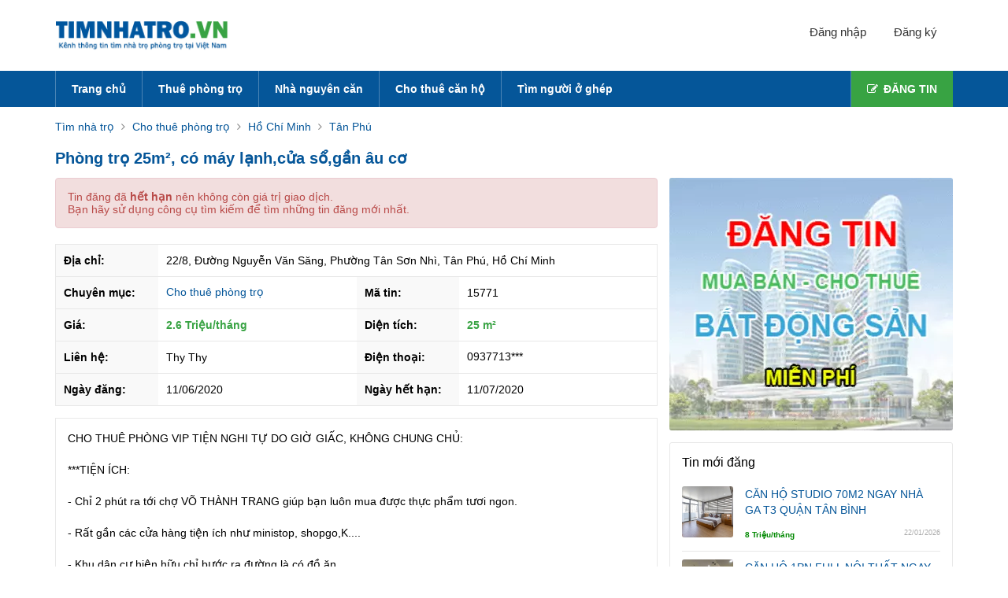

--- FILE ---
content_type: text/html; charset=utf-8
request_url: https://timnhatro.vn/phong-tro-25m-co-may-lanh-cua-so-gan-au-co-15771.html
body_size: 11836
content:
<!DOCTYPE html>
<html lang="vi-VN">
<head>
    <link rel="dns-prefetch" href="https://static.timnhatro.vn">
    <link rel="dns-prefetch" href="//schema.org">
    <meta http-equiv="content-language" content="vi" />
    <meta http-equiv="Content-Type" content="text/html; charset=utf-8" />
    <meta name="google-site-verification" content="0fK3vVy2i29dbM_BJuFY1hFLMLwN1vM0nV0fPLl6jEI" />
    <meta name="viewport" content="width=device-width, initial-scale=1" />
    <meta name="format-detection" content="telephone=no" />
    <meta property="fb:app_id" content="997013777145685" />
    <meta name="owner" content="Timnhatro.vn" />
    <meta name="generator" content="BDSABC" />
    <meta name="copyright" content="©2024 Timnhatro.vn" />
    <meta name="placename" content="Việt Nam" />
    <meta name="author" content="Tìm Nhà Trọ" />
    <title>Phòng trọ 25m², có máy lạnh,cửa sổ,gần âu cơ - 15771</title>
    
    <meta name="description" content=" CHO THUÊ PHÒNG VIP TIỆN NGHI TỰ DO GIỜ GIẤC KHÔNG CHUNG CHỦ: TIỆN ÍCH: - Chỉ 2 phút ra tới chợ VÕ THÀNH TRANG giúp bạn luôn mua được thực phẩm tươi ngon. - Rất gần các cửa hàng tiện ích như ministop shopgo K.... - Khu dân cư">
    <link rel="canonical" href="https://timnhatro.vn/phong-tro-25m-co-may-lanh-cua-so-gan-au-co-15771.html">
    <meta property="og:title" content="Phòng trọ 25m², có máy lạnh,cửa sổ,gần âu cơ - 15771">
    <meta property="og:url" content="https://timnhatro.vn/phong-tro-25m-co-may-lanh-cua-so-gan-au-co-15771.html">
        <meta property="og:image" content="https://static.timnhatro.vn/images/large/2020/06/11/20200611140743-22mbz.jpg">
    <meta property="og:type" content="website">
    <meta property="og:description" content=" CHO THUÊ PHÒNG VIP TIỆN NGHI TỰ DO GIỜ GIẤC KHÔNG CHUNG CHỦ: TIỆN ÍCH: - Chỉ 2 phút ra tới chợ VÕ THÀNH TRANG giúp bạn luôn mua được thực phẩm tươi ngon. - Rất gần các cửa hàng tiện ích như ministop shopgo K.... - Khu dân cư">

    <link rel="shortcut icon" type="image/x-icon" href="/favicon.ico" />
    <link rel="stylesheet" href="/content/bootstrap.min.css" />
    <link rel="stylesheet" href="/content/site.min.css" />
    
    <link href="/content/plugins/lightgallery/lightslider.css" rel="stylesheet" />
    <link href="/content/libs/lightgallery/css/lightgallery.css" rel="stylesheet" />
    <link href="/content/css/listpage.css" rel="stylesheet" />
    <style>
        .lSSlideWrapper {
            background-color: #1d1f21
        }
    </style>

    <script type="application/ld+json">{"@context":"http://schema.org","@type":"WebPage","url":"https://timnhatro.vn/phong-tro-25m-co-may-lanh-cua-so-gan-au-co-15771.html","headline":"Phòng trọ 25m², có máy lạnh,cửa sổ,gần âu cơ","name":"Phòng trọ 25m², có máy lạnh,cửa sổ,gần âu cơ","description":" CHO THUÊ PHÒNG VIP TIỆN NGHI TỰ DO GIỜ GIẤC KHÔNG CHUNG CHỦ: TIỆN ÍCH: - Chỉ 2 phút ra tới chợ VÕ THÀNH TRANG giúp bạn luôn mua được thực phẩm tươi ngon. - Rất gần các cửa hàng tiện ích như ministop shopgo K.... - Khu dân cư","datePublished":"06/11/2020 14:07:48","dateModified":"06/11/2020 14:07:48","inLanguage":"vi","copyrightYear":"2020","author":{"@type":"Organization","name":"Timnhatro","sameAs":["https://www.facebook.com/timnhatro.vn","https://twitter.com/timnhatro"],"url":"https://timnhatro.vn","legalName":"Timnhatro.vn","foundingDate":"2020-01-16","founder":{"@type":"Person","name":"Dang Tuan"},"knowsLanguage":"vi","award":"Kênh thông tin tìm nhà trọ tại Việt Nam","address":{"@type":"PostalAddress","streetAddress":"C415, KDC Hiệp Thành 3, Hiệp Thành, Thủ Dầu Một, Bình Dương","addressLocality":"Bình Dương","postalCode":"750000","addressCountry":"Việt Nam"},"member":{"@type":"Organization","name":"Công ty TNHH TVSOFT"},"brand":{"@type":"brand","logo":"https://timnhatro.vn/images/logo.png","slogan":"Kênh thông tin tìm nhà trọ tại Việt Nam"},"contactPoint":{"@type":"ContactPoint","telephone":"0336344566","email":"lienhe@timnhatro.vn","contactType":"Customer Service","areaServed":"Việt Nam","availableLanguage":"Vietnamese"},"image":{"@type":"ImageObject","url":"https://timnhatro.vn/images/shared.jpg"},"logo":{"@type":"ImageObject","url":"https://timnhatro.vn/images/logo.png"}}}</script>
        <script type="application/ld+json">{"@type":"Hostel","@context":"http://schema.org","name":"Phòng trọ 25m², có máy lạnh,cửa sổ,gần âu cơ","address":{"@type":"PostalAddress","@context":"http://schema.org","streetAddress":"22/8, Đường Nguyễn Văn Săng, Phường Tân Sơn Nhì, Tân Phú, Hồ Chí Minh","addressLocality":"Tân Phú","addressRegion":"Tân Phú","postalCode":""},"geo":{"@type":"GeoCoordinates","@context":"http://schema.org","latitude":"","longitude":""},"url":"https://timnhatro.vn/phong-tro-25m-co-may-lanh-cua-so-gan-au-co-15771.html","image":["https://static.timnhatro.vn/images/large/2020/06/11/20200611140743-22mbz.jpg","https://static.timnhatro.vn/images/large/2020/06/11/20200611140743-zsxk4.jpg","https://static.timnhatro.vn/images/large/2020/06/11/20200611140744-isexi.jpg"],"priceRange":"2600000","telephone":"0937713249"}</script>
    <script type="application/ld+json">{"@context":"https://schema.org","@type":"Product","name":"Phòng trọ 25m², có máy lạnh,cửa sổ,gần âu cơ","description":" CHO THUÊ PHÒNG VIP TIỆN NGHI TỰ DO GIỜ GIẤC KHÔNG CHUNG CHỦ: TIỆN ÍCH: - Chỉ 2 phút ra tới chợ VÕ THÀNH TRANG giúp bạn luôn mua được thực phẩm tươi ngon. - Rất gần các cửa hàng tiện ích như ministop shopgo K.... - Khu dân cư","image":["https://static.timnhatro.vn/images/large/2020/06/11/20200611140743-22mbz.jpg","https://static.timnhatro.vn/images/large/2020/06/11/20200611140743-zsxk4.jpg","https://static.timnhatro.vn/images/large/2020/06/11/20200611140744-isexi.jpg"],"category":"https://timnhatro.vn/phong-tro-25m-co-may-lanh-cua-so-gan-au-co-15771.html","productID":"15771","sku":"15771","brand":{"@type":"brand","name":"Timnhatro"},"offers":{"@type":"Offer","price":"2600000","priceCurrency":"VND","availability":"http://schema.org/InStock","url":"https://timnhatro.vn/phong-tro-25m-co-may-lanh-cua-so-gan-au-co-15771.html"}}</script>

</head>
<body>
    
    <header class="header">
        
        <div class="container container-header clearfix hidden-xs">
            <a id="top-logo" href="/" title="Tìm Nhà Trọ"></a>
            <div class="user-welcome clearfix js-reload-html-header">
        <a rel="nofollow" class="btn" href="/dang-nhap.html"><i class="icon register"></i> Đăng nhập</a>
        <a rel="nofollow" class="btn" href="/dang-ky.html"><i class="icon login"></i> Đăng ký</a>
</div>
        </div>
        <div class="header-banner text-center visible-xs">
            <a href="/">
                <img src="/images/logo.jpg" alt="Tìm Nhà Trọ" style="display: block; width: 50%; margin-left: auto; margin-right: auto; padding-top: 15px; padding-bottom:10px" />
            </a>
        </div>
    </header>
    <nav class="header hidden-xs">
        <div class="header-menu">
            <div class="container">
                <div class="navbar">
                    
<ul class="navbar-nav">
        <li class=" ">
            <a href="/" rel="nofollow">Trang ch&#x1EE7;</a>

        </li>
        <li class=" ">
            <a href="/cho-thue-phong-tro" rel="nofollow">Thu&#xEA; ph&#xF2;ng tr&#x1ECD;</a>

        </li>
        <li class=" ">
            <a href="/nha-cho-thue" rel="nofollow">Nh&#xE0; nguy&#xEA;n c&#x103;n</a>

        </li>
        <li class=" ">
            <a href="/cho-thue-can-ho" rel="nofollow">Cho thu&#xEA; c&#x103;n h&#x1ED9;</a>

        </li>
        <li class=" ">
            <a href="/tim-nguoi-o-ghep" rel="nofollow">T&#xEC;m ng&#x1B0;&#x1EDD;i &#x1EDF; gh&#xE9;p</a>

        </li>
    <li>
        <a href="/dang-tin.html" title="Đăng tin"><i class="fa fa-pencil-square-o"></i>ĐĂNG TIN</a>
    </li>
</ul>
                </div>
            </div>
        </div>
    </nav>
    <main class="container">
            <script type="application/ld+json">{"@context":"http://schema.org","@type":"BreadcrumbList","itemListElement": [{"@type":"ListItem","position": 1,"item":{"@id":"/","name":"Tìm nhà trọ"}},{"@type":"ListItem","position": 2,"item":{"@id":"cho-thue-phong-tro","name":"Cho thuê phòng trọ"}},{"@type":"ListItem","position": 3,"item":{"@id":"cho-thue-phong-tro-ho-chi-minh","name":"Cho thuê phòng trọ Hồ Chí Minh"}},{"@type":"ListItem","position": 4,"item":{"@id":"cho-thue-phong-tro-tan-phu","name":"Cho thuê phòng trọ Tân Phú"}}]}</script>
    <div id="breadcrumb">
        <ol class="clearfix">
<li>
        <a href="/"><span>T&#xEC;m nh&#xE0; tr&#x1ECD;</span></a>
</li>
<li>
        <a href="cho-thue-phong-tro"><span>Cho thu&#xEA; ph&#xF2;ng tr&#x1ECD;</span></a>
</li>
<li>
        <a href="cho-thue-phong-tro-ho-chi-minh"><span>H&#x1ED3; Ch&#xED; Minh</span></a>
</li>
<li>
        <a href="cho-thue-phong-tro-tan-phu"><span>T&#xE2;n Ph&#xFA;</span></a>
</li>
        </ol>
    </div>

<h1 class="post-title-lg title-lg-vip5">
    Phòng trọ 25m², có máy lạnh,cửa sổ,gần âu cơ
</h1>
<div class="page_content">
    <div class="row">
        <div class="col-xs-12 col-md-8 block-left pdr-0">
            <div class="view-detail">
                        <div class="alert alert-danger">
                            <p>
                                Tin đăng đã <b>hết hạn</b> nên không còn giá trị giao dịch.<br />
                                Bạn hãy sử dụng công cụ tìm kiếm để tìm những tin đăng mới nhất.
                            </p>
                        </div>
                <div class="block-content">
                    <div class="block-content-meta">
                        <div class="post_summary_wrapper">
                            <div class="post_summary clearfix">
                                <div class="summary_row clearfix">
                                    <div class="post_summary_left fullwidth">
                                        <div class="summary_item_headline">Địa chỉ:</div>
                                        <div class="summary_item_info">22/8, Đường Nguyễn Văn Săng, Phường Tân Sơn Nhì, Tân Phú, Hồ Chí Minh</div>
                                    </div>
                                </div>
                                <div class="summary_row clearfix">
                                    <div class="post_summary_left">
                                        <div class="summary_item_headline">Chuyên mục:</div>
                                        <div class="summary_item_info">
                                            <h2>
                                                <a href="cho-thue-phong-tro">Cho thuê phòng trọ</a>
                                            </h2>
                                        </div>
                                    </div>
                                    <div class="post_summary_right">
                                        <div class="summary_item_headline">Mã tin:</div>
                                        <div class="summary_item_info">
                                            15771
                                        </div>
                                    </div>
                                </div>
                                <div class="summary_row clearfix">
                                    <div class="post_summary_left">
                                        <div class="summary_item_headline">Giá:</div>
                                        <div class="summary_item_info summary_item_info_price">2.6 Tri&#x1EC7;u/th&#xE1;ng</div>
                                    </div>
                                    <div class="post_summary_right">
                                        <div class="summary_item_headline">Diện tích:</div>
                                        <div class="summary_item_info summary_item_info_price">25 m&#xB2;</div>
                                    </div>
                                </div>
                                <div class="summary_row clearfix">
                                    <div class="post_summary_left">
                                        <div class="summary_item_headline">Liên hệ:</div>
                                        <div class="summary_item_info capitalize">Thy Thy</div>
                                    </div>
                                    <div class="post_summary_right">
                                        <div class="summary_item_headline">Điện thoại:</div>
                                        <div class="summary_item_info summary_item_info_phone">
                                                <span class="phone-number">0937713***</span>
                                        </div>
                                    </div>
                                </div>
                                <div class="summary_row">
                                    <div class="post_summary_left">
                                        <div class="summary_item_headline">Ngày đăng:</div>
                                        <div class="summary_item_info">11/06/2020</div>
                                    </div>
                                    <div class="post_summary_right">
                                        <div class="summary_item_headline">Ngày hết hạn:</div>
                                        <div class="summary_item_info">11/07/2020</div>
                                    </div>
                                </div>
                            </div>
                        </div>
                    </div>
                </div>
                <div class="block-content" id="_motachitiet">
                    <div class="post_summary_wrapper">
                        <div class="post_summary-content">
                            CHO THUÊ PHÒNG VIP TIỆN NGHI TỰ DO GIỜ GIẤC, KHÔNG CHUNG CHỦ:<br/><br/>***TIỆN ÍCH:<br/><br/>- Chỉ 2 phút ra tới chợ VÕ THÀNH TRANG giúp bạn luôn mua được thực phẩm tươi ngon.<br/><br/>- Rất gần các cửa hàng tiện ích như ministop, shopgo,K....<br/><br/>- Khu dân cư hiện hữu chỉ bước ra đường là có đồ ăn<br/><br/>Giá chỉ: 2.600.000/THÁNG<br/>***LIÊN hệ thy chính chủ xem phòng miễn phí, không thuê không sao<br/><br/>***TIỆN NGHI:<br/><br/>- Phòng diện tích 25m2 thoáng mát<br/><br/>- Có toilet riêng trong phòng đảm bảo cho bạn sự riêng tư<br/><br/>- MÁY LẠNH mát mẻ những ngày hè<br/><br/>- Có CỬA SỔ, THOÁNG MÁT CẢ NGÀY<br/><br/>- GIƯỜNG, NỆM, TỦ TƯỜNG, CHỈ XÁCH VALI VÀO Ở<br/><br/>- Có InteRNET cáp quang Viettel, Wifi tốc độ cao<br/><br/>- Có chỗ để xe ngay trong nhà Với hệ thống CAMERA quan sát, Khóa VÂN TAY an toàn tuyệt đối.<br/><br/>- Thời gian đi lại thoải mái, tự do tiếp bạn bè.<br/><br/>- Bạn có thể nấu những món ăn mình thích.<br/><br/>Vị trí:<br/><br/>- Địa chỉ: 22/8, Nguyễn Văn Săng,Tân Sơn Nhì, Tân Phú TP. HCM.<br/><br/>- TỪ NGÃ 3 Bà Quẹo Trường Trinh,Âu Cơ đi Âu Cơ 200m rẽ phải Nguyễn Văn Săng<br/><br/>- Chỉ 5 phút để qua Phú Nhuận, Tân Bình, Q. 11,10, Bình Tân<br/><br/>- Gần Chi Cục Thuế Tân Phú<br/><br/>- Kế bên tiệm Thuốc Bắc MỘC ĐỨC ĐƯỜNG<br/><br/>- Đường 4m, thông Âu Cơ thuận tiện đi lại<br/><br/>Giá chỉ: 2.600.000/THÁNG<br/><br/>+ Điện: 3.600/số<br/><br/>+ Wifi: 60.000/người<br/><br/>+ Nước: 65.000/người/tháng<br/><br/>+ Để xe: 100.000/xe<br/><br/>***LIÊN hệ thy chính chủ xem phòng miễn phí, không thuê không sao<br/><br/>....lƯU Ý: Tùy vào thực tế hình ảnh phòng có thể khác với hình minh họa
                        </div>
                    </div>
                </div>
                    <div class="block-content" id="_hinhanh">
                        <div class="post-photos">
                            <ul id="lightSlider">
                                    <li data-thumb="https://static.timnhatro.vn/images/thumb/2020/06/11/20200611140743-22mbz.jpg" data-src="https://static.timnhatro.vn/images/large/2020/06/11/20200611140743-22mbz.jpg">
                                        <img itemprop="image" src="https://static.timnhatro.vn/images/large/2020/06/11/20200611140743-22mbz.jpg" alt="Phòng trọ 25m², có máy lạnh,cửa sổ,gần âu cơ" title="Phòng trọ 25m², có máy lạnh,cửa sổ,gần âu cơ" class="img-responsive center-block" />
                                    </li>
                                    <li data-thumb="https://static.timnhatro.vn/images/thumb/2020/06/11/20200611140743-zsxk4.jpg" data-src="https://static.timnhatro.vn/images/large/2020/06/11/20200611140743-zsxk4.jpg">
                                        <img itemprop="image" src="https://static.timnhatro.vn/images/large/2020/06/11/20200611140743-zsxk4.jpg" alt="Phòng trọ 25m², có máy lạnh,cửa sổ,gần âu cơ" title="Phòng trọ 25m², có máy lạnh,cửa sổ,gần âu cơ" class="img-responsive center-block" />
                                    </li>
                                    <li data-thumb="https://static.timnhatro.vn/images/thumb/2020/06/11/20200611140744-isexi.jpg" data-src="https://static.timnhatro.vn/images/large/2020/06/11/20200611140744-isexi.jpg">
                                        <img itemprop="image" src="https://static.timnhatro.vn/images/large/2020/06/11/20200611140744-isexi.jpg" alt="Phòng trọ 25m², có máy lạnh,cửa sổ,gần âu cơ" title="Phòng trọ 25m², có máy lạnh,cửa sổ,gần âu cơ" class="img-responsive center-block" />
                                    </li>
                            </ul>
                        </div>
                    </div>
                <div class="article_share">
                    <div id="fb-root"></div>
                    <script async defer crossorigin="anonymous" src="https://connect.facebook.net/vi_VN/sdk.js#xfbml=1&version=v5.0&appId=2031736790178353&autoLogAppEvents=1"></script>
                    <div class="facebook_like_box clearfix js-social-group-button">
                        <a target="blank" class="fb_btn fb_send_btn clearfix hidden-xs" href="http://www.facebook.com/dialog/send?app_id=2031736790178353&link=http://timnhatro.vn/phong-tro-25m-co-may-lanh-cua-so-gan-au-co-15771.html&redirect_uri=https://timnhatro.vn"><i></i><span>Gửi Messenger</span></a>
                        <a target="blank" class="fb_btn fb_send_btn clearfix visible-xs" href="fb-messenger://share?link=http://timnhatro.vn/phong-tro-25m-co-may-lanh-cua-so-gan-au-co-15771.html&amp;app_id=2031736790178353"><i></i></a>
                        <div class="fb_btn fb-save fb_iframe_widget">
                            <div class="fb-like" data-href="http://timnhatro.vn/phong-tro-25m-co-may-lanh-cua-so-gan-au-co-15771.html" data-width="" data-layout="button" data-action="like" data-size="large" data-share="true"></div>
                        </div>
                        <div class="fb_btn fb_iframe_widget">
                            <div class="fb-save" data-uri="http://timnhatro.vn/phong-tro-25m-co-may-lanh-cua-so-gan-au-co-15771.html" data-size="large"></div>
                        </div>
                        <div class="btnZalo zalo-share-button clearfix" data-href="http://timnhatro.vn/phong-tro-25m-co-may-lanh-cua-so-gan-au-co-15771.html" data-oaid="579745863508352884" data-layout="icon-text" data-customize="true">
                            <a href="javascript:void(0);" class="zalo_share clearfix hidden-xs" title="Chia sẻ Zalo"><i></i><span>Chia sẻ Zalo</span></a>
                            <a href="javascript:void(0);" class="zalo_share clearfix visible-xs" title="Chia sẻ Zalo"><i></i></a>
                        </div>
                        <script src="https://sp.zalo.me/plugins/sdk.js" async></script>
                    </div>
                </div>
                <div class="alert alert-warning post_report">
                    <p>
                        <b>Lưu ý: </b>
                        Quý khách đang xem nội dung tin rao "Phòng trọ 25m², có máy lạnh,cửa sổ,gần âu cơ". Mọi thông tin liên quan tới tin rao này là do người đăng tin đăng tải và chịu trách nhiệm. Chúng tôi luôn cố gắng để có chất lượng thông tin tốt nhất, nhưng không đảm bảo và không chịu trách nhiệm về bất kỳ nội dung nào liên quan tới tin rao này. Nếu quý khách phát hiện có sai sót hay vấn đề gì xin hãy
                        <a href="/lien-he.html" target="_blank" rel="nofollow">gửi phản hồi</a> cho chúng tôi.
                    </p>
                </div>
            </div>
                <div class="post-list">
                    <div class="list-all-new">
                        <div class="feature-news">
                            <h2 class="title" style="font-size:18px">Cho thuê phòng trọ Quận Tân Phú Hồ Chí Minh</h2>
                        </div>
                                <article class="news-item item-vip5">
            <figure class="news-thumb">
                <a href="/cho-thue-duplex-co-gac-cao-full-noi-that-gan-dai-hoc-cong-thuong-dai-hoc-van-hien-33904.html">
                    <img src="/images/img.gif" data-src="https://static.timnhatro.vn/images/thumb/2026/01/06/20260106093941-4ohub.jpg" alt="CHO THUÊ DUPLEX CÓ GÁC CAO, FULL NỘI THẤT GẦN ĐẠI HỌC CÔNG THƯƠNG & ĐẠI HỌC VĂN HIẾN" class="lazyload">
                </a>
                <div class="icons">VIP</div>
            </figure>
            <div class="news-info">
                <h3 class="news-title">
                    <a href="/cho-thue-duplex-co-gac-cao-full-noi-that-gan-dai-hoc-cong-thuong-dai-hoc-van-hien-33904.html" title="CHO THUÊ DUPLEX CÓ GÁC CAO, FULL NỘI THẤT GẦN ĐẠI HỌC CÔNG THƯƠNG & ĐẠI HỌC VĂN HIẾN">CHO THUÊ DUPLEX CÓ GÁC CAO, FULL NỘI THẤT GẦN ĐẠI HỌC CÔNG THƯƠNG & ĐẠI HỌC VĂN HIẾN</a>
                </h3>
                <div class="news-desc">
                     Vị trí: Đường Nguyễn Cửu Đàm Phường Tân Sơn Nhì Quận Tân Phú di chuyển nhanh đến Đại học Công Thương Đại học Văn Hiến giáp Tân Bình Quận 11. Tiện ích nổi bật: ️ Full nội thất: giường nệm tủ sofa máy lạnh ️ Bếp riêng WC sạch sẽ
                </div>
                <div class="price">
                    5 Triệu/tháng
                </div>
                <div class="clearfix">
                    <div class="area">
                        <span class="name">Diện tích:</span>
                        <span class="value">40 m&#xB2;</span>
                    </div>
                    <div class="address">
                        <span class="name">Khu vực:</span>
                        <span class="value">Tân Phú, Hồ Chí Minh</span>
                    </div>
                    <time class="timeago hidden-xs">
                        <span class="value">06/01/2026</span>
                    </time>
                    <div class="timeago_mb visible-xs">
                        <span class="name">Cập nhật:</span>
                        <span class="value">06/01/2026</span>
                    </div>
                </div>
            </div>
        </article>
        <article class="news-item item-vip5">
            <figure class="news-thumb">
                <a href="/cho-thue-can-ho-2-phong-ngu-50m2-full-noi-that-ban-cong-rong-thoang-gan-aeon-mall-tan-phu-33888.html">
                    <img src="/images/img.gif" data-src="https://static.timnhatro.vn/images/thumb/2026/01/04/20260104150248-vebph.jpg" alt="CHO THUÊ CĂN HỘ 2 PHÒNG NGỦ 50m2 – FULL NỘI THẤT – BAN CÔNG RỘNG THOÁNG – GẦN AEON MALL TÂN PHÚ" class="lazyload">
                </a>
                <div class="icons">VIP</div>
            </figure>
            <div class="news-info">
                <h3 class="news-title">
                    <a href="/cho-thue-can-ho-2-phong-ngu-50m2-full-noi-that-ban-cong-rong-thoang-gan-aeon-mall-tan-phu-33888.html" title="CHO THUÊ CĂN HỘ 2 PHÒNG NGỦ 50m2 – FULL NỘI THẤT – BAN CÔNG RỘNG THOÁNG – GẦN AEON MALL TÂN PHÚ">CHO THUÊ CĂN HỘ 2 PHÒNG NGỦ 50m2 – FULL NỘI THẤT – BAN CÔNG RỘNG THOÁNG – GẦN AEON MALL TÂN PHÚ</a>
                </h3>
                <div class="news-desc">
                     Vị trí: Đường Ích Thiện Phường Phú Thọ Hòa Quận Tân Phú khu dân cư an ninh yên tĩnh thuận tiện sinh hoạt hằng ngày. Từ căn hộ dễ dàng di chuyển ra Lũy Bán Bích Hòa Bình Âu Cơ kết nối nhanh sang Tân Bình Quận 11 Quận 10.
                </div>
                <div class="price">
                    8 Triệu/tháng
                </div>
                <div class="clearfix">
                    <div class="area">
                        <span class="name">Diện tích:</span>
                        <span class="value">50 m&#xB2;</span>
                    </div>
                    <div class="address">
                        <span class="name">Khu vực:</span>
                        <span class="value">Tân Phú, Hồ Chí Minh</span>
                    </div>
                    <time class="timeago hidden-xs">
                        <span class="value">04/01/2026</span>
                    </time>
                    <div class="timeago_mb visible-xs">
                        <span class="name">Cập nhật:</span>
                        <span class="value">04/01/2026</span>
                    </div>
                </div>
            </div>
        </article>
        <article class="news-item item-vip5">
            <figure class="news-thumb">
                <a href="/cho-thue-duplex-full-noi-that-duong-go-dau-phuong-hoa-thanh-quan-tan-phu-gan-dai-hoc-cong-thuong-33839.html">
                    <img src="/images/img.gif" data-src="https://static.timnhatro.vn/images/thumb/2025/12/30/20251230064352-o243f.jpg" alt="CHO THUÊ DUPLEX FULL NỘI THẤT – ĐƯỜNG GÒ DẦU, PHƯỜNG HÒA THẠNH, QUẬN TÂN PHÚ GẦN ĐẠI HỌC CÔNG THƯƠNG" class="lazyload">
                </a>
                <div class="icons">VIP</div>
            </figure>
            <div class="news-info">
                <h3 class="news-title">
                    <a href="/cho-thue-duplex-full-noi-that-duong-go-dau-phuong-hoa-thanh-quan-tan-phu-gan-dai-hoc-cong-thuong-33839.html" title="CHO THUÊ DUPLEX FULL NỘI THẤT – ĐƯỜNG GÒ DẦU, PHƯỜNG HÒA THẠNH, QUẬN TÂN PHÚ GẦN ĐẠI HỌC CÔNG THƯƠNG">CHO THUÊ DUPLEX FULL NỘI THẤT – ĐƯỜNG GÒ DẦU, PHƯỜNG HÒA THẠNH, QUẬN TÂN PHÚ GẦN ĐẠI HỌC CÔNG THƯƠNG</a>
                </h3>
                <div class="news-desc">
                     CHO THUÊ DUPLEX FULL NỘI THẤT ĐƯỜNG GÒ DẦU PHƯỜNG HÒA THẠNH QUẬN TÂN PHÚ Vị trí: Gò Dầu P. Hòa Thạnh Tân Phú khu dân cư sầm uất an ninh thuận tiện sinh hoạt. Chỉ vài phút di chuyển đến Đại học Công Thương TP.HCM Đại học Văn Hiến
                </div>
                <div class="price">
                    4.7 Triệu/tháng
                </div>
                <div class="clearfix">
                    <div class="area">
                        <span class="name">Diện tích:</span>
                        <span class="value">40 m&#xB2;</span>
                    </div>
                    <div class="address">
                        <span class="name">Khu vực:</span>
                        <span class="value">Tân Phú, Hồ Chí Minh</span>
                    </div>
                    <time class="timeago hidden-xs">
                        <span class="value">30/12/2025</span>
                    </time>
                    <div class="timeago_mb visible-xs">
                        <span class="name">Cập nhật:</span>
                        <span class="value">30/12/2025</span>
                    </div>
                </div>
            </div>
        </article>
        <article class="news-item item-vip5">
            <figure class="news-thumb">
                <a href="/cho-thue-studio-full-noi-that-khuong-viet-phuong-phu-trung-quan-tan-phu-gan-dai-hoc-van-hien-33819.html">
                    <img src="/images/img.gif" data-src="https://static.timnhatro.vn/images/thumb/2025/12/27/20251227162420-impzz.jpg" alt="CHO THUÊ STUDIO FULL NỘI THẤT – KHUÔNG VIỆT, PHƯỜNG PHÚ TRUNG, QUẬN TÂN PHÚ GẦN ĐẠI HỌC VĂN HIẾN" class="lazyload">
                </a>
                <div class="icons">VIP</div>
            </figure>
            <div class="news-info">
                <h3 class="news-title">
                    <a href="/cho-thue-studio-full-noi-that-khuong-viet-phuong-phu-trung-quan-tan-phu-gan-dai-hoc-van-hien-33819.html" title="CHO THUÊ STUDIO FULL NỘI THẤT – KHUÔNG VIỆT, PHƯỜNG PHÚ TRUNG, QUẬN TÂN PHÚ GẦN ĐẠI HỌC VĂN HIẾN">CHO THUÊ STUDIO FULL NỘI THẤT – KHUÔNG VIỆT, PHƯỜNG PHÚ TRUNG, QUẬN TÂN PHÚ GẦN ĐẠI HỌC VĂN HIẾN</a>
                </h3>
                <div class="news-desc">
                     Vị trí: Đường Khuông Việt Phường Phú Trung Quận Tân Phú khu dân cư an ninh yên tĩnh thuận tiện sinh hoạt và đi lại. Từ đây dễ dàng di chuyển ra Lũy Bán Bích Âu Cơ Trịnh Đình Trọng kết nối nhanh sang Tân Bình Quận 11 Quận 10.
                </div>
                <div class="price">
                    5.5 Triệu/tháng
                </div>
                <div class="clearfix">
                    <div class="area">
                        <span class="name">Diện tích:</span>
                        <span class="value">40 m&#xB2;</span>
                    </div>
                    <div class="address">
                        <span class="name">Khu vực:</span>
                        <span class="value">Tân Phú, Hồ Chí Minh</span>
                    </div>
                    <time class="timeago hidden-xs">
                        <span class="value">27/12/2025</span>
                    </time>
                    <div class="timeago_mb visible-xs">
                        <span class="name">Cập nhật:</span>
                        <span class="value">27/12/2025</span>
                    </div>
                </div>
            </div>
        </article>
        <article class="news-item item-vip5">
            <figure class="news-thumb">
                <a href="/cho-thue-can-ho-2-phong-ngu-full-noi-that-co-ban-cong-thoang-gan-aeon-mall-tan-phu-32821.html">
                    <img src="/images/img.gif" data-src="https://static.timnhatro.vn/images/thumb/2025/12/26/20251226133051-ce1m2.jpg" alt="CHO THUÊ CĂN HỘ 2 PHÒNG NGỦ FULL NỘI THẤT, CÓ BAN CÔNG THOÁNG – GẦN AEON MALL TÂN PHÚ" class="lazyload">
                </a>
                <div class="icons">VIP</div>
            </figure>
            <div class="news-info">
                <h3 class="news-title">
                    <a href="/cho-thue-can-ho-2-phong-ngu-full-noi-that-co-ban-cong-thoang-gan-aeon-mall-tan-phu-32821.html" title="CHO THUÊ CĂN HỘ 2 PHÒNG NGỦ FULL NỘI THẤT, CÓ BAN CÔNG THOÁNG – GẦN AEON MALL TÂN PHÚ">CHO THUÊ CĂN HỘ 2 PHÒNG NGỦ FULL NỘI THẤT, CÓ BAN CÔNG THOÁNG – GẦN AEON MALL TÂN PHÚ</a>
                </h3>
                <div class="news-desc">
                     Vị trí: Đường Lũy Bán Bích Phường Hòa Thạnh Quận Tân Phú khu vực trung tâm dân cư đông đúc an ninh và tiện sinh hoạt. Từ căn hộ dễ dàng di chuyển ra AEON Mall Tân Phú Âu Cơ Hòa Bình Trịnh Đình Trọng thuận tiện sang Tân Bình
                </div>
                <div class="price">
                    9.5 Triệu/tháng
                </div>
                <div class="clearfix">
                    <div class="area">
                        <span class="name">Diện tích:</span>
                        <span class="value">50 m&#xB2;</span>
                    </div>
                    <div class="address">
                        <span class="name">Khu vực:</span>
                        <span class="value">Tân Phú, Hồ Chí Minh</span>
                    </div>
                    <time class="timeago hidden-xs">
                        <span class="value">26/12/2025</span>
                    </time>
                    <div class="timeago_mb visible-xs">
                        <span class="name">Cập nhật:</span>
                        <span class="value">26/12/2025</span>
                    </div>
                </div>
            </div>
        </article>
        <article class="news-item item-vip5">
            <figure class="news-thumb">
                <a href="/cho-thue-can-ho-studio-co-ban-cong-khuon-viet-tan-phu-cach-dh-van-hien-1km-31819.html">
                    <img src="/images/img.gif" data-src="https://static.timnhatro.vn/images/thumb/2025/12/25/20251225070845-z53vx.jpg" alt="CHO THUÊ CĂN HỘ STUDIO CÓ BAN CÔNG – KHUÔN VIỆT, TÂN PHÚ – CÁCH ĐH VĂN HIẾN 1KM" class="lazyload">
                </a>
                <div class="icons">VIP</div>
            </figure>
            <div class="news-info">
                <h3 class="news-title">
                    <a href="/cho-thue-can-ho-studio-co-ban-cong-khuon-viet-tan-phu-cach-dh-van-hien-1km-31819.html" title="CHO THUÊ CĂN HỘ STUDIO CÓ BAN CÔNG – KHUÔN VIỆT, TÂN PHÚ – CÁCH ĐH VĂN HIẾN 1KM">CHO THUÊ CĂN HỘ STUDIO CÓ BAN CÔNG – KHUÔN VIỆT, TÂN PHÚ – CÁCH ĐH VĂN HIẾN 1KM</a>
                </h3>
                <div class="news-desc">
                     Vị trí: Đường Khuôn Việt Quận Tân Bình Ngay sát Đại học Văn Hiến gần Lý Thường Kiệt Cộng Hòa Âu Cơ Thuận tiện di chuyển sang Tân Phú Quận 10 Quận 11 Căn hộ Studio hiện đại: Không gian gọn gàng thoáng mát dễ ở Cửa sổ đón ánh
                </div>
                <div class="price">
                    4.5 Triệu/tháng
                </div>
                <div class="clearfix">
                    <div class="area">
                        <span class="name">Diện tích:</span>
                        <span class="value">35 m&#xB2;</span>
                    </div>
                    <div class="address">
                        <span class="name">Khu vực:</span>
                        <span class="value">Tân Phú, Hồ Chí Minh</span>
                    </div>
                    <time class="timeago hidden-xs">
                        <span class="value">25/12/2025</span>
                    </time>
                    <div class="timeago_mb visible-xs">
                        <span class="name">Cập nhật:</span>
                        <span class="value">25/12/2025</span>
                    </div>
                </div>
            </div>
        </article>
        <article class="news-item item-vip5">
            <figure class="news-thumb">
                <a href="/cho-thue-phong-duplex-full-noi-that-gac-cao-quan-tan-phu-gan-dh-cong-thuong-dh-van-hien-28818.html">
                    <img src="/images/img.gif" data-src="https://static.timnhatro.vn/images/thumb/2025/12/22/20251222033231-i3coi.jpg" alt="CHO THUÊ PHÒNG DUPLEX FULL NỘI THẤT GÁC CAO QUẬN TÂN PHÚ – GẦN ĐH CÔNG THƯƠNG & ĐH VĂN HIẾN" class="lazyload">
                </a>
                <div class="icons">VIP</div>
            </figure>
            <div class="news-info">
                <h3 class="news-title">
                    <a href="/cho-thue-phong-duplex-full-noi-that-gac-cao-quan-tan-phu-gan-dh-cong-thuong-dh-van-hien-28818.html" title="CHO THUÊ PHÒNG DUPLEX FULL NỘI THẤT GÁC CAO QUẬN TÂN PHÚ – GẦN ĐH CÔNG THƯƠNG & ĐH VĂN HIẾN">CHO THUÊ PHÒNG DUPLEX FULL NỘI THẤT GÁC CAO QUẬN TÂN PHÚ – GẦN ĐH CÔNG THƯƠNG & ĐH VĂN HIẾN</a>
                </h3>
                <div class="news-desc">
                     Vị trí: Đường Trịnh Đình Trọng Phường Phú Trung Quận Tân Phú khu dân cư sầm uất an ninh thuận tiện sinh hoạt. ️ Chỉ vài phút di chuyển đến Đại học Công Thương TP.HCM (HUIT) Đại học Văn Hiến phù hợp sinh viên giảng viên và người đi làm.
                </div>
                <div class="price">
                    4.7 Triệu/tháng
                </div>
                <div class="clearfix">
                    <div class="area">
                        <span class="name">Diện tích:</span>
                        <span class="value">40 m&#xB2;</span>
                    </div>
                    <div class="address">
                        <span class="name">Khu vực:</span>
                        <span class="value">Tân Phú, Hồ Chí Minh</span>
                    </div>
                    <time class="timeago hidden-xs">
                        <span class="value">22/12/2025</span>
                    </time>
                    <div class="timeago_mb visible-xs">
                        <span class="name">Cập nhật:</span>
                        <span class="value">22/12/2025</span>
                    </div>
                </div>
            </div>
        </article>
        <article class="news-item item-vip5">
            <figure class="news-thumb">
                <a href="/cho-thue-phong-duplex-full-noi-that-go-dau-tan-phu-gan-dai-hoc-cong-thuong-tp-hcm--26837.html">
                    <img src="/images/img.gif" data-src="https://static.timnhatro.vn/images/thumb/2025/12/18/20251218045036-fc3cu.jpg" alt="CHO THUÊ PHÒNG DUPLEX FULL NỘI THẤT – GÒ DẦU, TÂN PHÚ – GẦN ĐẠI HỌC CÔNG THƯƠNG TP.HCM 🎓" class="lazyload">
                </a>
                <div class="icons">VIP</div>
            </figure>
            <div class="news-info">
                <h3 class="news-title">
                    <a href="/cho-thue-phong-duplex-full-noi-that-go-dau-tan-phu-gan-dai-hoc-cong-thuong-tp-hcm--26837.html" title="CHO THUÊ PHÒNG DUPLEX FULL NỘI THẤT – GÒ DẦU, TÂN PHÚ – GẦN ĐẠI HỌC CÔNG THƯƠNG TP.HCM 🎓">CHO THUÊ PHÒNG DUPLEX FULL NỘI THẤT – GÒ DẦU, TÂN PHÚ – GẦN ĐẠI HỌC CÔNG THƯƠNG TP.HCM 🎓</a>
                </h3>
                <div class="news-desc">
                     Vị trí: Đường Gò Dầu Quận Tân Phú khu vực sầm uất an ninh dân cư đông đúc. ️ Chỉ vài phút di chuyển đến Đại học Công Thương TP.HCM (HUIT) thuận tiện cho sinh viên giảng viên và người đi làm. Dễ dàng kết nối Tân Bình Quận 11
                </div>
                <div class="price">
                    4 Triệu/tháng
                </div>
                <div class="clearfix">
                    <div class="area">
                        <span class="name">Diện tích:</span>
                        <span class="value">40 m&#xB2;</span>
                    </div>
                    <div class="address">
                        <span class="name">Khu vực:</span>
                        <span class="value">Tân Phú, Hồ Chí Minh</span>
                    </div>
                    <time class="timeago hidden-xs">
                        <span class="value">18/12/2025</span>
                    </time>
                    <div class="timeago_mb visible-xs">
                        <span class="name">Cập nhật:</span>
                        <span class="value">18/12/2025</span>
                    </div>
                </div>
            </div>
        </article>
        <article class="news-item item-vip5">
            <figure class="news-thumb">
                <a href="/cho-thue-phong-tro-18m2-le-van-phan-tan-phu-ho-chi-minh-26836.html">
                    <img src="/images/img.gif" data-src="https://static.timnhatro.vn/images/thumb/2025/12/17/20251217073421-1ahhg.jpg" alt="Cho Thuê Phòng Trọ 18m2 Lê Văn Phan, Tân Phú, Hồ Chí Minh" class="lazyload">
                </a>
                <div class="icons">VIP</div>
            </figure>
            <div class="news-info">
                <h3 class="news-title">
                    <a href="/cho-thue-phong-tro-18m2-le-van-phan-tan-phu-ho-chi-minh-26836.html" title="Cho Thuê Phòng Trọ 18m2 Lê Văn Phan, Tân Phú, Hồ Chí Minh">Cho Thuê Phòng Trọ 18m2 Lê Văn Phan, Tân Phú, Hồ Chí Minh</a>
                </h3>
                <div class="news-desc">
                     Cho thuê phòng : 1.Địa chỉ : 76/73/27 Lê Văn Phan phường Phú Thọ Hòa ( quận Tân Phú cũ) Thành phố Hồ Chí Minh Gần các trường Đại Học Bệnh viện Sân Bay Ga sài Gòn Trạm Xe buýt : - Sân Bay Tân Sơn Nhất : 5 5
                </div>
                <div class="price">
                    1.5 Triệu/tháng
                </div>
                <div class="clearfix">
                    <div class="area">
                        <span class="name">Diện tích:</span>
                        <span class="value">18 m&#xB2;</span>
                    </div>
                    <div class="address">
                        <span class="name">Khu vực:</span>
                        <span class="value">Tân Phú, Hồ Chí Minh</span>
                    </div>
                    <time class="timeago hidden-xs">
                        <span class="value">17/12/2025</span>
                    </time>
                    <div class="timeago_mb visible-xs">
                        <span class="name">Cập nhật:</span>
                        <span class="value">17/12/2025</span>
                    </div>
                </div>
            </div>
        </article>

                    </div>
                </div>
        </div>
        <div class="col-xs-12 col-md-4 sidebar-right">
            <div class="pdb-15">
    <a href="/dang-tin.html"><img alt="Đăng tin miễn phi cho thuê phòng trọ nhà trọ" src="/images/img.gif" data-src="/images/ads/qc-right.webp" class="lazyload" width="360" height="321"></a>
</div>
            
    <section class="section section-aside-tinmoidang">
        <div class="section-header">
            <span class="section-title">Tin mới đăng</span>
        </div>
        <ul class="post-listing aside clearfix">
                <li class="post-item clearfix normal" post-id="34860">
                    <a href="/can-ho-studio-70m2-ngay-nha-ga-t3-quan-tan-binh-34860.html">
                        <figure>
                            <img class="lazy_done"
                                 src="https://static.timnhatro.vn/images/thumb/2026/01/22/20260122040017-3cj4f.jpg"
                                 alt="CĂN HỘ STUDIO 70M2 NGAY NHÀ GA T3 QUẬN TÂN BÌNH"
                                 height="100"
                                 width="100"
                                 layout="responsive"
                                 data-loaded="true">
                        </figure>
                        <div class="post-meta">
                            <span class="post-title">CĂN HỘ STUDIO 70M2 NGAY NHÀ GA T3 QUẬN TÂN BÌNH</span>
                            <span class="post-price">8 Triệu/tháng</span>
                            <time class="post-time">22/01/2026</time>
                        </div>
                    </a>
                </li>
                <li class="post-item clearfix normal" post-id="34859">
                    <a href="/can-ho-1pn-full-noi-that-ngay-nha-ga-t3-quan-tan-binh-34859.html">
                        <figure>
                            <img class="lazy_done"
                                 src="https://static.timnhatro.vn/images/thumb/2026/01/21/20260121164049-vms1n.jpg"
                                 alt="CĂN HỘ 1PN FULL NỘI THẤT NGAY NHÀ GA T3 QUẬN TÂN BÌNH"
                                 height="100"
                                 width="100"
                                 layout="responsive"
                                 data-loaded="true">
                        </figure>
                        <div class="post-meta">
                            <span class="post-title">CĂN HỘ 1PN FULL NỘI THẤT NGAY NHÀ GA T3 QUẬN TÂN BÌNH</span>
                            <span class="post-price">7 Triệu/tháng</span>
                            <time class="post-time">21/01/2026</time>
                        </div>
                    </a>
                </li>
                <li class="post-item clearfix normal" post-id="34858">
                    <a href="/giu-phong-qua-tet-cho-khach-chot-1pn-gan-san-bay-tan-san-nhat-nhaga-t3-34858.html">
                        <figure>
                            <img class="lazy_done"
                                 src="https://static.timnhatro.vn/images/thumb/2026/01/21/20260121163649-xo4yi.jpg"
                                 alt="Giữ phòng qua Tết cho khách chốt 1pn gần sân bay Tân Sân Nhất nhàga t3"
                                 height="100"
                                 width="100"
                                 layout="responsive"
                                 data-loaded="true">
                        </figure>
                        <div class="post-meta">
                            <span class="post-title">Giữ phòng qua Tết cho khách chốt 1pn gần sân bay Tân Sân Nhất nhàga t3</span>
                            <span class="post-price">7 Triệu/tháng</span>
                            <time class="post-time">21/01/2026</time>
                        </div>
                    </a>
                </li>
                <li class="post-item clearfix normal" post-id="34857">
                    <a href="/cho-thue-phong-studio-sieu-rong-co-bancol-thoang-mat-gan-etown-cong-hoa-tan-binh-34857.html">
                        <figure>
                            <img class="lazy_done"
                                 src="https://static.timnhatro.vn/images/thumb/2026/01/21/20260121152656-gj0ip.jpg"
                                 alt="Cho thuê phòng studio siêu rộng cơ bancol thoáng mát gần Etown Cộng Hoà, Tân Bình"
                                 height="100"
                                 width="100"
                                 layout="responsive"
                                 data-loaded="true">
                        </figure>
                        <div class="post-meta">
                            <span class="post-title">Cho thuê phòng studio siêu rộng cơ bancol thoáng mát gần Etown Cộng Hoà, Tân Bình</span>
                            <span class="post-price">8 Triệu/tháng</span>
                            <time class="post-time">21/01/2026</time>
                        </div>
                    </a>
                </li>
                <li class="post-item clearfix normal" post-id="34856">
                    <a href="/can-ho-1pn-ngay-nha-ga-t3-quan-tan-binh-34856.html">
                        <figure>
                            <img class="lazy_done"
                                 src="https://static.timnhatro.vn/images/thumb/2026/01/21/20260121142625-sv52j.jpg"
                                 alt="CĂN HỘ 1PN NGAY NHÀ GA T3 QUẬN TÂN BÌNH"
                                 height="100"
                                 width="100"
                                 layout="responsive"
                                 data-loaded="true">
                        </figure>
                        <div class="post-meta">
                            <span class="post-title">CĂN HỘ 1PN NGAY NHÀ GA T3 QUẬN TÂN BÌNH</span>
                            <span class="post-price">7.5 Triệu/tháng</span>
                            <time class="post-time">21/01/2026</time>
                        </div>
                    </a>
                </li>
                <li class="post-item clearfix normal" post-id="34855">
                    <a href="/cho-thue-phong-studio-tach-bep-gan-san-bay-tan-son-nhat-tan-binh-34855.html">
                        <figure>
                            <img class="lazy_done"
                                 src="https://static.timnhatro.vn/images/thumb/2026/01/21/20260121120803-rfwbv.jpg"
                                 alt="Cho thuê phòng studio tách bếp gần sân bay Tân Sơn Nhất, Tân Bình"
                                 height="100"
                                 width="100"
                                 layout="responsive"
                                 data-loaded="true">
                        </figure>
                        <div class="post-meta">
                            <span class="post-title">Cho thuê phòng studio tách bếp gần sân bay Tân Sơn Nhất, Tân Bình</span>
                            <span class="post-price">7 Triệu/tháng</span>
                            <time class="post-time">21/01/2026</time>
                        </div>
                    </a>
                </li>
                <li class="post-item clearfix normal" post-id="34854">
                    <a href="/cho-thue-can-ho-duplex-tan-binh-day-du-noi-that-co-ban-cong-thoang-gan-dai-hoc-van-hien-34854.html">
                        <figure>
                            <img class="lazy_done"
                                 src="https://static.timnhatro.vn/images/thumb/2026/01/21/20260121101642-ry5yn.jpg"
                                 alt="CHO THUÊ CĂN HỘ DUPLEX TÂN BÌNH – ĐẦY ĐỦ NỘI THẤT, CÓ BAN CÔNG THOÁNG GẦN ĐẠI HỌC VĂN HIẾN"
                                 height="100"
                                 width="100"
                                 layout="responsive"
                                 data-loaded="true">
                        </figure>
                        <div class="post-meta">
                            <span class="post-title">CHO THUÊ CĂN HỘ DUPLEX TÂN BÌNH – ĐẦY ĐỦ NỘI THẤT, CÓ BAN CÔNG THOÁNG GẦN ĐẠI HỌC VĂN HIẾN</span>
                            <span class="post-price">5 Triệu/tháng</span>
                            <time class="post-time">21/01/2026</time>
                        </div>
                    </a>
                </li>
                <li class="post-item clearfix normal" post-id="34853">
                    <a href="/cho-thue-phong-studio-full-noi-that-rong-thoang-ngay-etown-quan-tan-binh-34853.html">
                        <figure>
                            <img class="lazy_done"
                                 src="https://static.timnhatro.vn/images/thumb/2026/01/21/20260121090751-mq4lq.jpg"
                                 alt="Cho thuê phòng studio full nội thất rộng thoáng ngay Etown, Quận Tân Bình"
                                 height="100"
                                 width="100"
                                 layout="responsive"
                                 data-loaded="true">
                        </figure>
                        <div class="post-meta">
                            <span class="post-title">Cho thuê phòng studio full nội thất rộng thoáng ngay Etown, Quận Tân Bình</span>
                            <span class="post-price">6.5 Triệu/tháng</span>
                            <time class="post-time">21/01/2026</time>
                        </div>
                    </a>
                </li>
                <li class="post-item clearfix normal" post-id="34852">
                    <a href="/ho-tro-500k-xuyen-suot-hop-dong-cho-khach-dau-tien-chot-1pn-ngay-san-bay-tan-san-nhat-cvgd-34852.html">
                        <figure>
                            <img class="lazy_done"
                                 src="https://static.timnhatro.vn/images/thumb/2026/01/21/20260121083806-ujopn.jpg"
                                 alt="Hỗ trợ 500k xuyên suốt hợp đồng cho khách đầu tiên chốt 1pn ngay sân bay tân sân nhất, CVGD"
                                 height="100"
                                 width="100"
                                 layout="responsive"
                                 data-loaded="true">
                        </figure>
                        <div class="post-meta">
                            <span class="post-title">Hỗ trợ 500k xuyên suốt hợp đồng cho khách đầu tiên chốt 1pn ngay sân bay tân sân nhất, CVGD</span>
                            <span class="post-price">7 Triệu/tháng</span>
                            <time class="post-time">21/01/2026</time>
                        </div>
                    </a>
                </li>
                <li class="post-item clearfix normal" post-id="34851">
                    <a href="/khai-truong-can-ho-1pn-ngay-nha-ga-t3-quan-tan-binh-34851.html">
                        <figure>
                            <img class="lazy_done"
                                 src="https://static.timnhatro.vn/images/thumb/2026/01/21/20260121055048-ei3xz.jpg"
                                 alt="KHAI TRƯƠNG CĂN HỘ 1PN NGAY NHÀ GA T3 QUẬN TÂN BÌNH"
                                 height="100"
                                 width="100"
                                 layout="responsive"
                                 data-loaded="true">
                        </figure>
                        <div class="post-meta">
                            <span class="post-title">KHAI TRƯƠNG CĂN HỘ 1PN NGAY NHÀ GA T3 QUẬN TÂN BÌNH</span>
                            <span class="post-price">7.5 Triệu/tháng</span>
                            <time class="post-time">21/01/2026</time>
                        </div>
                    </a>
                </li>
        </ul>
    </section>

        </div>
    </div>
</div>

    </main>
    <footer class="page-footer">
        <div class="footer-deco"></div>
        <div class="footer-content">
            <div class="container">
                <div class="row">
                    <div class="col-xs-12 col-sm-6 col-md-3">
                        <div class="footer-col">
                            <ul class="about-link">
                                <li><a href="/">Trang chủ</a></li>
                                <li><a rel="nofollow" href="/gioi-thieu.html">Giới thiệu</a></li>
                                <li><a rel="nofollow" href="/chinh-sach-bao-mat.html">Chính sách bảo mật</a></li>
                                <li><a rel="nofollow" href="/quy-dinh-su-dung.html">Quy định sử dụng</a></li>
                            </ul>
                        </div>
                    </div>
                    <div class="col-xs-12 col-sm-6 col-md-3">
                        <div class="footer-col">
                            <ul class="support-link">
                                <li><a rel="nofollow" href="/quy-che-hoat-dong.html">Quy chế hoạt động</a></li>
                                <li>Trung tâm trợ giúp</li>
                                <li>An toàn mua bán</li>
                                <li>Quy định cần biết</li>
                            </ul>
                        </div>
                    </div>
                    <div class="col-xs-12 col-sm-6 col-md-3">
                        <div class="footer-col">
                            <ul class="support-link">
                                <li><a rel="nofollow" href="/huong-dan.html">Hướng dẫn</a></li>
                                <li>Bảng giá dịch vụ</li>
                                <li>Quy định đăng tin</li>
                                <li><a rel="nofollow" href="/lien-he.html">Liên hệ</a></li>
                            </ul>
                        </div>
                    </div>
                    <div class="col-xs-12 col-sm-6 col-md-3">
                        <div class="footer-col">
                            <ul class="social-link">
                                <li><a rel="nofollow" href="https://www.facebook.com/timnhatro.vn" target="_blank"><i class="fa fa-facebook-square"></i>Facebook</a></li>
                                <li><a rel="nofollow" href="https://www.twitter.com/timnhatro" target="_blank"><i class="fa fa-twitter-square"></i>Twitter</a></li>
                                <li><a rel="nofollow" href="https://www.youtube.com/timnhatro" target="_blank"><i class="fa fa-youtube-play"></i>Youtube</a></li>
                            </ul>
                        </div>
                    </div>
                </div>
            </div>
        </div>
        <div class="footer-copyright">
            <div class="info_footer">
                <p>KÊNH THÔNG TIN TÌM NHÀ TRỌ PHÒNG TRỌ VIỆT NAM</p>
                <p>Copyright © 2025 Timnhatro.vn</p>
            </div>
        </div>
    </footer>
    <script type="text/javascript" src="/scripts/jquery.min.js"></script>
    <script type="text/javascript" src="/scripts/bootstrap.min.js"></script>
    <script type="text/javascript" src="/scripts/bootstrap-growl.min.js"></script>
    <script type="text/javascript" src="/scripts/jqueryval.min.js"></script>
    <script type="text/javascript" src="/scripts/lazyload.min.js"></script>
    <script type="text/javascript" src="/scripts/main.min.js"></script>
    <script type="text/javascript" src="/scripts/common.min.js"></script>
    <script type="text/javascript" src="/scripts/account.min.js"></script>
    
    <script type="text/javascript" src="/content/plugins/lightgallery/lightslider.min.js"></script>
    <script type="text/javascript" src="/content/libs/lightgallery/js/lightgallery.min.js"></script>
    <script type="text/javascript" src="/content/libs/lightgallery/js/lg-thumbnail.js"></script>
    <script type="text/javascript" src="/content/libs/lightgallery/js/lg-fullscreen.js"></script>
    <script type="text/javascript" src="/content/libs/lightgallery/js/lg-autoplay.js"></script>
    <script type="text/javascript" src="/content/libs/lightgallery/js/lg-zoom.js"></script>
    <script type="text/javascript">
        $(document).ready(function () {
            $('#lightSlider img').height($('#lightSlider').width() * 0.6);
            $('#lightSlider').lightSlider({
                mode: 'slide',
                gallery: true,
                autoWidth: false,
                item: 1,
                loop: false,
                slideMargin: 0,
                thumbItem: 6,
                onSliderLoad: function (el) {
                    el.lightGallery({
                        selector: '#lightSlider .lslide'
                    });
                },
                responsive: [
                    {
                        breakpoint: 620,
                        settings: {
                            arrows: true,
                            variableWidth: true
                        }
                    },
                    {
                        breakpoint: 345,
                        settings: {
                            arrows: true,
                            variableWidth: true
                        }
                    }
                ]
            });
            $('#lightSlider').lightGallery();
        });
    </script>
    <script>
                document.addEventListener("DOMContentLoaded", function () {
            document.querySelectorAll(".js-btn-view-phone").forEach(button => {
                button.addEventListener("click", async function () {
                    const postId = this.getAttribute("data-post-id");
                    if (!postId) {
                        alert("Không tìm thấy ID bài viết!");
                        return;
                    }

                    try {
                        const response = await fetch(`/api/get-phone?post_id=${postId}`);
                        const data = await response.json();

                        if (!response.ok) {
                            alert(data || "Lỗi khi lấy số điện thoại!");
                            return;
                        }

                        if (data.phone) {
                            const phoneContainer = this.closest(".post_summary_right").querySelector(".summary_item_info_phone");
                            if (phoneContainer) {
                                phoneContainer.innerHTML = `<span>${data.phone}</span>`;
                            }

                            this.style.display = "none";
                        }

                        if (data.remaining <= 0) {
                            alert("Bạn đã hết lượt xem số điện thoại!");
                        }
                    } catch (error) {
                        console.error("Lỗi:", error);
                        //alert("Có lỗi xảy ra, vui lòng thử lại!");
                        alert("Bạn đã hết lượt xem số điện thoại!");
                    }
                });
            });
        });

    </script>

</body>
</html>

--- FILE ---
content_type: text/css
request_url: https://timnhatro.vn/content/css/listpage.css
body_size: 8413
content:
.section-top-location {
    text-align: center;
    padding: 15px;
    border-radius: 3px;
    border: 1px solid #e8e8e8;
    background-color: #f1f1f1;
}

.location-city .location-item {
    display: inline-block;
    width: 220px;
    border-radius: 3px;
    overflow: hidden;
    box-shadow: 0 0 10px 1px rgb(0 0 0 / 10%);
    background-color: #fff;
    margin: 0 10px;
    text-decoration: none;
    background-color: #f1f1f1;
}

    .location-city .location-item:hover {
        box-shadow: 0 0 10px 10px rgb(0 0 0 / 5%);
    }

    .location-city .location-item .location-bg {
        width: 100%;
        height: 110px;
    }

    .location-city .location-item.city-1 .location-bg {
        background: url(/images/province_hcm.jpg) center no-repeat;
        background-size: cover;
    }

    .location-city .location-item.city-2 .location-bg {
        background: url(/images/province_hn.jpg) center no-repeat;
        background-size: cover;
    }

    .location-city .location-item.city-3 .location-bg {
        background: url(/images/province_dn.jpg) center no-repeat;
        background-size: cover;
    }

    .location-city .location-item.city-4 .location-bg {
        background: url(/images/province_bd.jpeg) center no-repeat;
        background-size: cover;
    }

    .location-city .location-item .location-cat {
        padding: 12px 10px;
        display: block;
        font-weight: bold;
        background-color: #fff;
        white-space: nowrap;
        text-overflow: ellipsis;
        width: 100%;
        overflow: hidden;
    }

.location-district,
.location-ward {
    padding: 15px;
    border-radius: 4px;
    border: 1px solid #e8e8e8;
}

    .location-district li {
        width: 170px;
        float: left;
        text-align: left;
    }

    .location-district .district-item {
        display: inline-block;
        padding: 4px 0;
    }

    .location-ward li {
        width: 20%;
        float: left;
        text-align: left;
    }

    .location-ward li > a {
        display: inline-block;
        padding: 5px 0;
        font-size: 1rem;
    }


.section {
    margin-bottom: 15px;
    padding: 15px;
    border: 1px solid #e8e8e8;
    border-radius: 3px;
}

    .section .section-header {
        margin-top: 0;
        margin-bottom: 10px;
    }

    .section h2.section-title {
        font-size: 1.5rem;
    }

    .section .section-title.small {
        font-size: 1.2rem;
    }

    .section .section-title.big {
        font-size: 2rem;
    }

    .section.section-text .section-content {
        font-size: 1.05rem;
        padding: 20px;
    }

        .section.section-text .section-content *:first-child {
            margin-top: 0;
            padding-top: 0;
        }

    .section.section-text.has-readmore {
        position: relative;
        padding-bottom: 30px;
    }

        .section.section-text.has-readmore .section-content {
            position: relative;
            margin-top: 0;
        }

            .section.section-text.has-readmore .section-content *:first-of-type {
                margin-top: 0;
                padding-top: 0;
            }

            .section.section-text.has-readmore .section-content .content-read {
                max-height: 350px;
                position: relative;
                overflow: hidden;
            }

    .section.section-text .button-readmore {
        display: none;
    }

    .section.section-text.has-readmore .button-readmore {
        display: block;
        position: absolute;
        bottom: -10px;
        left: 0;
        width: 100%;
        text-align: center;
        margin: 0;
        padding: 100px 0 0 0;
        background: rgb(2, 0, 36);
        background: linear-gradient( 180deg, rgba(2, 0, 36, 0) 0%, rgba(255, 255, 255, 1) 66% );
        color: #007aff;
        font-size: 1.1rem;
        font-weight: bold;
    }

        .section.section-text.has-readmore .button-readmore span:hover {
            cursor: pointer;
            text-decoration: underline;
        }

    .section.section-text h2 {
        font-size: 1.5rem;
    }

    .section.section-text h3 {
        font-size: 1.2rem;
    }

    .section.section-text h4 {
        font-size: 1.05rem;
    }

    .section.section-text figure {
        background-color: transparent;
    }

    .section.section-text figcaption {
        padding: 10px;
        font-size: 1rem;
    }

    .section.section-text img {
        max-width: 600px;
        margin: 0 auto;
        height: auto;
    }

.post-listing.aside .post-item {
    padding: 10px 0;
    margin: 0;
    border: 0;
    border-bottom: 1px solid #eee;
}

    .post-listing.aside .post-item a {
        display: flex;
    }

    .post-listing.aside .post-item:last-of-type {
        border-bottom: 0;
    }

    .post-listing.aside .post-item figure {
        width: 65px;
        height: 65px;
    }

    .post-listing.aside .post-item .post-price {
        font-size: 1rem;
        margin-bottom: 0;
    }

    .post-listing.aside .post-item.vipnoibat .post-title {
        padding-right: 22px;
    }

    .post-listing.aside .post-item .post-time {
        font-size: 0.9rem;
        margin-bottom: 0;
    }

    .post-listing.aside .post-item .star {
        width: 12px;
        background-size: 12px 12px;
    }

        .post-listing.aside .post-item .star.star-5 {
            width: 60px;
            height: 16px;
        }

        .post-listing.aside .post-item .star.star-4 {
            width: 48px;
            height: 16px;
        }

        .post-listing.aside .post-item .star.star-3 {
            width: 36px;
            height: 16px;
        }

        .post-listing.aside .post-item .star.star-2 {
            width: 24px;
            height: 16px;
        }

.post-listing .post-item .post-meta {
    margin-left: 15px;
    -ms-flex: 1;
    flex: 1;
    position: relative;
}

.section .section-title {
    font-size: 16px;
    font-weight: 500;
    margin: 0;
    padding: 0;
}

.post-listing .post-item figure img.lazy_done {
    opacity: 1;
}

.post-listing .post-item figure img {
    -o-transition: .3s;
    transition: .3s;
    opacity: 0;
}

figure img {
    width: 100%;
    height: 100%;
    object-fit: cover;
}

img {
    display: block;
    max-width: 100%;
    max-height: 100%;
    border-radius: 3px;
}

img {
    border-style: none;
}



.post-listing.aside .post-item .post-price {
    font-size: 1rem;
    margin-bottom: 0;
}

.post-listing .post-item .post-time {
    float: right;
    margin-right: 0;
    color: #aaa;
    line-height: 19px;
    font-size: .9rem;
}

.post-listing.aside .post-item {
    padding: 10px 0;
    margin: 0;
    border: 0;
    border-bottom: 1px solid #eee;
}

.post-listing .post-item.normal {
    border-color: #e8e8e8 !important;
    z-index: 1;
}

.post-listing .post-item {
    display: flex;
    padding: 15px 0;
    border-top: 1px solid #e8e8e8;
    margin: 0;
    background-color: #fff;
    z-index: 0;
    position: relative;
}

    .post-listing .post-item .post-title {
        display: block;
        white-space: normal;
        margin: 0 0 10px;
    }

.post-listing.aside .post-item .post-price {
    font-size: 1rem;
    margin-bottom: 0;
}

.post-listing .post-item .post-price {
    color: #080;
    font-size: 14px;
    font-weight: 700;
}

.post-item a:hover {
    text-decoration: none;
    cursor: pointer;
}

.tags-block {
    padding: 15px 0;
    margin-bottom: 15px;
}

    .tags-block .tags-block-title {
        font-weight: 500;
        font-size: 16px;
        margin: 0 0 15px;
        display: block;
    }

.tags-list .tag-item {
    display: inline-flex;
}

    .tags-list .tag-item a {
        display: inline-flex;
        align-items: center;
        margin-right: 5px;
        margin-bottom: 7px;
        padding: 5px 15px;
        border-radius: 30px;
        border: 1px solid #e5e3e8;
        background-color: #fff;
        font-size: 13px;
    }

        .tags-list .tag-item a:hover {
            text-decoration: underline;
        }

--- FILE ---
content_type: application/javascript
request_url: https://timnhatro.vn/scripts/account.min.js
body_size: 1959
content:
$(function(){$("#pop-login,#pop-register,#pop-forgotpass").on("hidden.bs.modal",function(){$(this).find("form").trigger("reset");$(this).find("#msg-login,#msg-register,#msg-forgotpass").html("");$(this).find("span.text-danger").html("")});var n=$("#btnLogin"),t=$("#btnRegister"),i=$("#btnForgotPass"),r=n.html(),u=t.html();$("#frmLogin").submit(function(){return $(this).valid()&&$.ajax({url:"/Account/LoginPop",type:this.method,data:$(this).serialize(),beforeSend:function(){loading(n)},success:function(t){t.success?location=location:(endLoading(n,r),$("input[name=Password]").val(""),$("#msg-login").html('<div class="alert alert-danger">'+t.message+"<\/div>"))},error:function(n){alert(n.statusText)}}),!1});$("#frmRegister").submit(function(){return $(this).valid()&&$.ajax({url:"/Account/RegisterPop",type:this.method,data:$(this).serialize(),beforeSend:function(){loading(t)},success:function(n){n.success?($("#frmRegister").trigger("reset"),$("#msg-register").html('<div class="alert alert-success">'+n.message+"<\/div>")):($("input[name=Password]").val(""),$("#msg-register").html('<div class="alert alert-danger">'+n.message+"<\/div>"))},error:function(n){alert(n.statusText)},complete:function(){endLoading(t,u)}}),!1});$("#frmForgotPass").submit(function(){return $(this).valid()&&$.ajax({url:"/Account/ForgotPasswordPop",type:this.method,data:$(this).serialize(),beforeSend:function(){loading(i)},success:function(n){n.success?($("#frmForgotPass").trigger("reset"),$("#msg-forgotpass").html('<div class="alert alert-success">'+n.message+"<\/div>")):$("#msg-forgotpass").html('<div class="alert alert-danger">'+n.message+"<\/div>")},error:function(n){alert(n.statusText)},complete:function(){endLoading(i,i.text())}}),!1});$("#btnFacebook").click(function(){loading($(this));$("#frmFacebook").attr("action","/login/facebook").submit()});$("#btnGoogle").click(function(){loading($(this));$("#frmGoogle").attr("action","/login/google").submit()})})